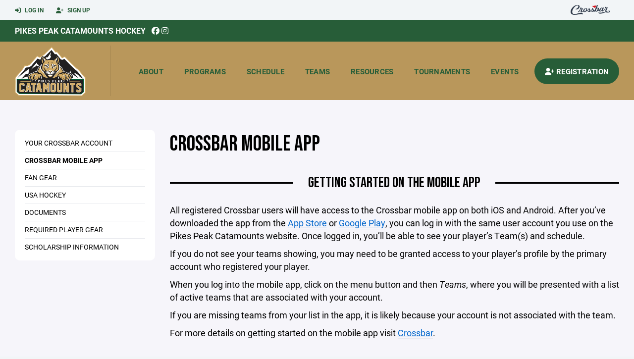

--- FILE ---
content_type: text/html; charset=utf-8
request_url: https://www.ppc.hockey/parent-resources/crossbar-mobile-app/33956
body_size: 45637
content:
<!DOCTYPE HTML>
<html lang="en">
    <head>
        <title>Pikes Peak Catamounts Hockey | CROSSBAR MOBILE APP</title>
        <meta http-equiv="X-UA-Compatible" content="IE=edge">
        <meta charset="utf-8">
        <meta name="viewport" content="width=device-width, initial-scale=1.0">
        
            <meta property="og:image"  content="https://crossbar.s3.amazonaws.com:443/organizations/1264/uploads/065a14fb-6ae1-47ad-b72f-ec8eba157ddb.png?versionId=T8p87Duw_vNjP8XoshJcp3EW_iR3Yg2G" />
        
            <meta property="og:image:type"  content="image/png" />
        
            <meta property="og:title"  content="CROSSBAR MOBILE APP" />
        
            <meta  name="description" content="" />
        
            <meta property="og:description"  content="" />
        


        <!-- Bootstrap Core CSS -->
        <link href="/static/lib/REEN/Template/assets/css/bootstrap.min.css" rel="stylesheet">
        <link href="/static/lib/jasny-bootstrap/css/jasny-bootstrap.min.css" rel="stylesheet">



        <!-- Customizable CSS -->
        <link href="/static/lib/REEN/Template/assets/css/main.css?v=6f7e89e62e7e59cd5f151365521ed6086ee8f26a" rel="stylesheet" data-skrollr-stylesheet>
        <link href="/static/styles.css?v=6f7e89e62e7e59cd5f151365521ed6086ee8f26a" rel="stylesheet">
        <style>

.navbar-header  a {
    color:#275D38;
}

.branded-box {
    background:#B9975B;
}

.branded-box A {
    background:rgba(39,93,56,.95);
}

@media (max-width: 1024px) {
    .navbar-header {
        background:#B9975B;
    }

    .navbar-header .btn {
        background:none;
        color:#275D38 !important;
    }
}

.classic-blog .post .date {
    background:#275D38;
    color:#FFFFFF;
    border-color:#FFFFFF;
}

.navbar-header H2 {
    color:#275D38;
}


.section-dark {
    background:#275D38;
    color:#FFFFFF;
}

.section-dark,
.section-dark H1, 
.section-dark H2, 
.section-dark H3, 
.section-dark H4, 
.section-dark H5 {
    color:#FFFFFF;
}

.section-light { 
    background:#B9975B;
    color:#275D38;
}

.section-light H1, 
.section-light H2, 
.section-light H3, 
.section-light H4, 
.section-light H5 {
    color:#275D38;
}

.section-white {
    background:#FFF;
    color:#000;
}

.section-white H1, 
.section-white H2, 
.section-white H3, 
.section-white H4, 
.section-white H5 {
    color:#000;
}

.section-trim-white {
  background:#FFFFFF;
  color: #FFF;
}

.section-trim-white H1, 
.section-trim-white H2, 
.section-trim-white H3, 
.section-trim-white H4, 
.section-trim-white H5 {
    color:#FFF;
}

.section-trim-black {
  background:#FFFFFF;
  color: #000;
}

.section-trim-black H1, 
.section-trim-black H2, 
.section-trim-black H3, 
.section-trim-black H4, 
.section-trim-black H5 {
    color:#000;
}



.item-1 A {
  background:rgba(39,93,56,.75);
  color:#FFFFFF;
}

.item-1 a h2, .item-1 a h3 {
  color:#FFFFFF;
}

.item-2 A {
  background:rgba(185,151,91,.75);
  color:#275D38;
}

.item-2 a h2, .item-2 a h3 {
  color:#275D38;
}

.item.with-image.hide-overlay A {
  background:none;
}
.item.with-image.hide-overlay A h2, .item.with-image.hide-overlay A h3 {
  display:none;
}
.item.item-1.with-image.hide-overlay A:hover {
  background:rgba(39,93,56,.75);
  color:#FFFFFF;
}
.item.item-2.with-image.hide-overlay A:hover {
  background:rgba(185,151,91,.75);
  color:#275D38;
}
.item.with-image.hide-overlay A:hover h2 {
  display:inline;
}
.item.with-image.hide-overlay A:hover h3 {
  display:block;
}



.item.with-image A:hover {
  background:none;
}

.item.with-image A:hover h2, .item.with-image A:hover h3 {
  display:none;
}

.item-1.without-image A:hover {
  background:rgba(39,93,56,.88);
}
.item-2.without-image A:hover {
  background:rgba(185,151,91,.88);
}

.btn-hero {
  background:#B9975B;
  color:#275D38 !important;
}

#home-social-media {
  background:#275D38;
  color:#FFFFFF;
}
#home-social-media h2 {
  color:#FFFFFF;
}
#home-social-media a:hover {
  color:rgba(255,255,255,.5);
}


.container_dark {
  background-color: #275D38;
  color: #FFFFFF;
}
.container_dark H1, 
.container_dark H2, 
.container_dark H3, 
.container_dark H4, 
.container_dark H5,
.container_dark P,
.container_dark A {
  color: #FFFFFF;
}

.container_light {
  background-color: #B9975B;
  color: #275D38;
}
.container_light H1, 
.container_light H2, 
.container_light H3, 
.container_light H4, 
.container_light H5,
.container_light P,
.container_light A {
  color: #275D38;
}



.container_gray {
  background-color: #F2F5F7;
  color: #000;
}
.container_gray H1, 
.container_gray H2, 
.container_gray H3, 
.container_gray H4, 
.container_gray H5,
.container_gray P,
.container_gray A {
  color: #000;
}

.container_white {
  background-color: #FFF;
  color: #000;
}
.container_white H1, 
.container_white H2, 
.container_white H3, 
.container_white H4, 
.container_white H5,
.container_white P,
.container_white A {
  color: #000;
}



.container_black {
  background-color: #000;
  color: #FFF;
}


.container_black H1, 
.container_black H2, 
.container_black H3, 
.container_black H4, 
.container_black H5,
.container_black P,
.container_black A {
  color: #FFF;
}

</style>

        <style>

.navbar-collapse.collapse, .navbar-collapse.collapsing {
    background-color:#B9975B;
    color:#275D38;
    
}

.navbar-middle {
    background:#275D38;
    color:#FFFFFF;
}

.navbar-middle h4 {
    color:#FFFFFF;
}

.navbar-nav > li > a {
    color:#275D38;
}

li.register a {
    background: #275D38;
    color:#FFFFFF;
}

@media (min-width: 1025px) {
  .navbar-brand  SPAN {
    border-right:1px solid rgba(0,0,0,.1);
  }

  .navbar-collapse .navbar-brand A:hover IMG {
    -webkit-filter: drop-shadow(3px 5px 0px rgba(0,0,0,.1));
    filter: drop-shadow(3px 6px 0px rgba(0,0,0,.1) );
  }

}

@media (max-width: 1024px) {
  .navbar-header {
    background: #B9975B;
  }

  .navbar-header .btn {
    color: #275D38 !important;
  }

  .navbar-collapse.collapse, .navbar-collapse.collapsing {
    background-color: #275D38;
    color: #FFFFFF;
    border:none;
  }

  .navbar-nav > li > a {
    color: #FFFFFF;
  }
}

#home-events {
  background-color: #275D38;
  color: #FFFFFF;
}
#home-events.with-hero {
  background-color: #275D38;
  color: #FFFFFF;
}

#player-profile-header {
  background:#275D38;
}

#player-profile-header H1,
#player-profile-header H2 {

  color:#FFFFFF;
}

</style>

        
            
                <link href="/static/css/builder.css?v=6f7e89e62e7e59cd5f151365521ed6086ee8f26a" rel="stylesheet" type="text/css" />
            
        

        <!-- Fonts -->
        <link rel="stylesheet" href="https://use.typekit.net/axg6iil.css?v=6f7e89e62e7e59cd5f151365521ed6086ee8f26a">
        <link rel="preconnect" href="https://fonts.googleapis.com">
        <link rel="preconnect" href="https://fonts.gstatic.com" crossorigin>
        <link href="https://fonts.googleapis.com/css2?family=Bebas+Neue&display=swap" rel="stylesheet">


        <!--
        <link rel="preconnect" href="https://fonts.googleapis.com">
        <link rel="preconnect" href="https://fonts.gstatic.com" crossorigin>
        <link href="https://fonts.googleapis.com/css2?family=Oswald:wght@400;500;600;700&display=swap" rel="stylesheet">
        <link href="https://fonts.googleapis.com/css2?family=Inter:wght@400;500;600;700;800&display=swap" rel="stylesheet">
        <link href="https://fonts.googleapis.com/css2?family=Noto+Sans:wght@400;700&display=swap" rel="stylesheet">
        <link href="https://fonts.googleapis.com/css2?family=Roboto:ital,wght@0,100;0,300;0,400;0,500;0,700;0,900;1,100;1,300;1,400;1,500;1,700;1,900&display=swap" rel="stylesheet">
        -->


        <link href="/static/lib/fontawesome/css/all.min.css" rel="stylesheet" />

        <!-- Favicon -->
        <link rel="shortcut icon" href="https://crossbar.s3.amazonaws.com:443/organizations/1264/uploads/42e39c0e-f022-4b41-b5c4-5eb071970438.png?versionId=JxQ02nHQ58815TKV1AssAg9W9.d.OGlB">

        <!-- HTML5 elements and media queries Support for IE8 : HTML5 shim and Respond.js -->
        <!--[if lt IE 9]>
            <script src="/static/lib/REEN/Template/assets/js/html5shiv.js"></script>
            <script src="/static/lib/REEN/Template/assets/js/respond.min.js"></script>
        <![endif]-->


        
            <script>
              var ga_included = false;
            </script>
        

        

        
            
        




    </head>
    <body data-org-cache="True">
        <header class="hidden-print">
            <div class="navbar">

                <div class="navbar-header">
                    <div class="container">
                        <ul class="info pull-left">
                            
                                <li><a href="/login"><i class="fas fa-sign-in-alt contact"></i> Log In</a></li>
                                <li><a href="/signup"><i class="fa fa-user-plus contact"></i> Sign Up</a></li>
                            
                        </ul><!-- /.info -->
                        <ul class="social pull-right">
                            <li>
                              <a href="https://www.crossbar.org/?utm_source=client_website&utm_medium=cb_header&utm_campaign=ppc.hockey&utm_content=ppc.hockey" target="_blank">
                                    <div class="fa-crossbar-container">
                                        <i class="icon-s-crossbar fa-crossbar"></i>
                                    </div>
                                </a>
                            </li>

                        </ul><!-- /.social -->
                        <a class="btn responsive-menu pull-left" data-toggle="collapse" data-target=".navbar-collapse"><i class='fa fa-bars'></i></a>
                        
                        <a class="btn responsive-menu pull-right" href="/register"><i class="fa-solid fa-user-plus"></i></a>
                        
                        <a class="navbar-brand mobile" href="/">
                            <img src="https://crossbar.s3.amazonaws.com:443/organizations/1264/uploads/065a14fb-6ae1-47ad-b72f-ec8eba157ddb.png?versionId=T8p87Duw_vNjP8XoshJcp3EW_iR3Yg2G" class="logo" alt="">
                            
                        </a>
                    </div><!-- /.container -->
                </div><!-- /.navbar-header -->

                <div class="navbar-middle">
                    <div class="container" >

                        <div style="float:right">
                        
                        </div>

                            <h4>
                              
                                <a href="/">Pikes Peak Catamounts Hockey</a>
                              
                              &nbsp;
                                      <a href="https://www.facebook.com/PPCatamounts?mibextid=ZbWKwL" target="_blank"><i class="icon-s-facebook fab fa-facebook"></i></a> 
                              
                                <a href="https://www.instagram.com/pikespeakcatamounts" target="_blank"><i class="icon-s-dribbble fab fa-instagram"></i></a>
                              
                              

                            </h4>

                    </div>
                </div>

                <div class="yamm">
                    <div class="navbar-collapse collapse">
                        <div class="container">
                            <div class="navbar-brand">
                                <a href="/">
                                    <span>
                                      <nobr>
                                      <img src="https://crossbar.s3.amazonaws.com:443/organizations/1264/uploads/065a14fb-6ae1-47ad-b72f-ec8eba157ddb.png?versionId=T8p87Duw_vNjP8XoshJcp3EW_iR3Yg2G" class="logo" alt="">
                                      
                                      </nobr>
                                    </span>
                                </a>
                            </div>

                            <ul class="nav navbar-nav navbar-right">
                                
                                  <li class="mobile_and_tablet_only"><a href="/register">Registration</a></li>
                                

                                
                                    <li class="mobile_and_tablet_only"><a href="/login">Log In</a></li>
                                    <li class="mobile_and_tablet_only"><a href="/signup">Sign Up</a></li>
                                


                                
                                    
                                    
                                        <li class="dropdown">
    <a href="#" class="dropdown-toggle js-activated">About</a>
    <ul class="dropdown-menu">
        
            
                <li><a href="/about/about-us/33901">About Us</a></li>
            
        
            
                <li><a href="/about/board-members/33918">Board Members</a></li>
            
        
            
                <li><a href="/about/where-we-play/33922">Where we play</a></li>
            
        
            
        
            
        
            
        
            
        
            
        
            
        
            
        
            
        
            
        
            
        
            
        
            
        
            
        
            
        
            
        
            
        
            
        
            
        
            
        
            
        
            
        
    </ul><!-- /.dropdown-menu -->
</li><!-- /.dropdown -->
                                    
                                
                                    
                                    
                                        <li class="dropdown">
    <a href="#" class="dropdown-toggle js-activated">Programs</a>
    <ul class="dropdown-menu">
        
            
                <li><a href="/program/catamounts-hockey/10932">Catamounts Hockey</a></li>
            
        
            
        
            
                <li><a href="/program/summer-camps/20615">Summer Camps</a></li>
            
        
    </ul><!-- /.dropdown-menu -->
</li><!-- /.dropdown -->

                                    
                                
                                    
                                    
                                        <li><a href="/schedule">Schedule</a></li>
                                    
                                
                                    
                                    
                                        
    <li class="dropdown" style="position:relative;">
        <a href="#" class="dropdown-toggle js-activated">Teams</a>
        <ul class="dropdown-menu" style="left:0px; right:auto;">
            
                    <li><a href="/team/123910">8U BEGINNERS</a></li>
            
                    <li><a href="/team/123911">8U INTERMEDIATES</a></li>
            
                    <li><a href="/team/123908">10U B</a></li>
            
                    <li><a href="/team/123909">10U REC</a></li>
            
                    <li><a href="/team/168593">12U A</a></li>
            
                    <li><a href="/team/123907">12U B</a></li>
            
                    <li><a href="/team/123906">14U</a></li>
            
        </ul><!-- /.dropdown-menu -->
    </li><!-- /.dropdown -->

                                    
                                
                                    
                                    
                                        

    
    

  <li class="dropdown dropdown-mobile">
    <a href="#" class="dropdown-toggle js-activated">Resources</a>
    <ul class="dropdown-menu">
      
        <li class="dropdown-submenu">
          <a tabindex="-1" href="#">For Parents</a>
          <ul class="dropdown-menu">
            
              
            
              
            
              
            
              
            
              
            
              
            
              
            
              
            
              
                <li><a href="/parent-resources/your-crossbar-account/33943">YOUR CROSSBAR ACCOUNT</a></li>
              
            
              
                <li><a href="/parent-resources/crossbar-mobile-app/33956">CROSSBAR MOBILE APP</a></li>
              
            
              
                <li><a href="/parent-resources/fan-gear/33963">FAN GEAR</a></li>
              
            
              
                <li><a href="/parent-resources/usa-hockey/34222">USA HOCKEY</a></li>
              
            
              
                <li><a href="/parent-resources/documents/33923">DOCUMENTS</a></li>
              
            
              
                <li><a href="/parent-resources/required-player-gear/88956">REQUIRED PLAYER GEAR</a></li>
              
            
              
                <li><a href="/parent-resources/scholarship-information/111142">SCHOLARSHIP INFORMATION</a></li>
              
            
              
            
              
            
              
            
              
            
              
            
              
            
              
            
              
            
              
            
          </ul>
        </li>
      
        <li class="dropdown-submenu">
          <a tabindex="-1" href="#">For Coaches</a>
          <ul class="dropdown-menu">
            
              
            
              
            
              
            
              
                <li><a href="/coaching-resources/coaching-interest/33958">COACHING INTEREST</a></li>
              
            
              
            
              
            
              
            
              
            
              
            
              
            
              
            
              
            
              
            
              
            
              
            
              
            
              
            
              
            
              
            
              
            
              
            
              
            
              
            
              
            
          </ul>
        </li>
      
        <li class="dropdown-submenu">
          <a tabindex="-1" href="#">For Team Managers</a>
          <ul class="dropdown-menu">
            
              
            
              
            
              
            
              
            
              
            
              
            
              
            
              
            
              
            
              
            
              
            
              
            
              
            
              
            
              
            
              
            
              
            
              
            
              
            
              
            
              
            
              
            
              
            
              
                <li><a href="/team-manager-resources/team-manager-interest/33962">TEAM MANAGER INTEREST</a></li>
              
            
          </ul>
        </li>
      
    </ul><!-- /.dropdown-menu -->
  </li><!-- /.dropdown -->


    <li class="dropdown yamm-fullwidth dropdown-desktop">
        <a href="#" class="dropdown-toggle js-activated">Resources</a>
        <ul class="dropdown-menu yamm-dropdown-menu">
            <li>
                <div class="yamm-content row">

                    
                        <div class="col-sm-4 inner">
                            <h4>For Parents</h4>
                            <ul class="">
                                
                                    
                                
                                    
                                
                                    
                                
                                    
                                
                                    
                                
                                    
                                
                                    
                                
                                    
                                
                                    
                                        <li><a href="/parent-resources/your-crossbar-account/33943">YOUR CROSSBAR ACCOUNT</a></li>
                                    
                                
                                    
                                        <li><a href="/parent-resources/crossbar-mobile-app/33956">CROSSBAR MOBILE APP</a></li>
                                    
                                
                                    
                                        <li><a href="/parent-resources/fan-gear/33963">FAN GEAR</a></li>
                                    
                                
                                    
                                        <li><a href="/parent-resources/usa-hockey/34222">USA HOCKEY</a></li>
                                    
                                
                                    
                                        <li><a href="/parent-resources/documents/33923">DOCUMENTS</a></li>
                                    
                                
                                    
                                        <li><a href="/parent-resources/required-player-gear/88956">REQUIRED PLAYER GEAR</a></li>
                                    
                                
                                    
                                        <li><a href="/parent-resources/scholarship-information/111142">SCHOLARSHIP INFORMATION</a></li>
                                    
                                
                                    
                                
                                    
                                
                                    
                                
                                    
                                
                                    
                                
                                    
                                
                                    
                                
                                    
                                
                                    
                                
                            </ul><!-- /.circled -->
                        </div><!-- /.col -->
                    
                        <div class="col-sm-4 inner">
                            <h4>For Coaches</h4>
                            <ul class="">
                                
                                    
                                
                                    
                                
                                    
                                
                                    
                                        <li><a href="/coaching-resources/coaching-interest/33958">COACHING INTEREST</a></li>
                                    
                                
                                    
                                
                                    
                                
                                    
                                
                                    
                                
                                    
                                
                                    
                                
                                    
                                
                                    
                                
                                    
                                
                                    
                                
                                    
                                
                                    
                                
                                    
                                
                                    
                                
                                    
                                
                                    
                                
                                    
                                
                                    
                                
                                    
                                
                                    
                                
                            </ul><!-- /.circled -->
                        </div><!-- /.col -->
                    
                        <div class="col-sm-4 inner">
                            <h4>For Team Managers</h4>
                            <ul class="">
                                
                                    
                                
                                    
                                
                                    
                                
                                    
                                
                                    
                                
                                    
                                
                                    
                                
                                    
                                
                                    
                                
                                    
                                
                                    
                                
                                    
                                
                                    
                                
                                    
                                
                                    
                                
                                    
                                
                                    
                                
                                    
                                
                                    
                                
                                    
                                
                                    
                                
                                    
                                
                                    
                                
                                    
                                        <li><a href="/team-manager-resources/team-manager-interest/33962">TEAM MANAGER INTEREST</a></li>
                                    
                                
                            </ul><!-- /.circled -->
                        </div><!-- /.col -->
                    

                </div><!-- /.yamm-content -->
            </li>
        </ul><!-- /.yamm-dropdown-menu -->
    </li><!-- /.yamm-fullwidth -->


                                    
                                
                                    
                                    
                                        <li class="dropdown">
    <a href="#" class="dropdown-toggle js-activated">Tournaments</a>
    <ul class="dropdown-menu">
        
            
        
            
                <li><a href="/program/prowl-at-the-peak-jamboree/10999">Prowl at the Peak Jamboree</a></li>
            
        
            
        
    </ul><!-- /.dropdown-menu -->
</li><!-- /.dropdown -->

                                    
                                
                                    
                                    
                                        <li class="dropdown">
    <a href="#" class="dropdown-toggle js-activated">Events</a>
    <ul class="dropdown-menu">
        
            
        
            
        
            
        
            
        
            
                <li><a href="/events/1st-annual-golf-scramble/96277">1st Annual Golf Scramble</a></li>
            
        
            
                <li><a href="/events/current-fundraisers/34200">Current Fundraisers</a></li>
            
        
            
                <li><a href="/events/learn-to-play/39108">LEARN TO PLAY</a></li>
            
        
            
        
            
        
            
        
            
        
            
        
            
        
            
        
            
        
            
        
            
        
            
        
            
        
            
        
            
        
            
        
            
        
            
        
    </ul><!-- /.dropdown-menu -->
</li><!-- /.dropdown -->
                                    
                                

                                
                                  <li class="register"><a href="/register"><i class="fa-solid fa-user-plus"></i><span> Registration</span></a></li>
                                

                            </ul><!-- /.nav -->

                        </div><!-- /.container -->
                    </div><!-- /.navbar-collapse -->

                </div><!-- /.yamm -->


            </div><!-- /.navbar -->
        </header>

        
            <main>
                <section class="light-bg">

                  



                    <div class="container inner-sm embedded-padding embedded-width">
                        
                            <div class="row show-overflow embedded-padding">
                                <div class="hidden-xs hidden-sm col-md-3 hidden-print">


                                    <div class="side-nav" style="margin-bottom:30px;">
                                        <ul>
                                            
                                                
                                                    
                                                        <li class=""><a class="" href="/parent-resources/your-crossbar-account/33943" " >YOUR CROSSBAR ACCOUNT</a></li>
                                                    
                                                
                                            
                                                
                                                    
                                                        <li class="active"><a class="active" href="/parent-resources/crossbar-mobile-app/33956" " >CROSSBAR MOBILE APP</a></li>
                                                    
                                                
                                            
                                                
                                                    
                                                        <li class=""><a class="" href="/parent-resources/fan-gear/33963" " >FAN GEAR</a></li>
                                                    
                                                
                                            
                                                
                                                    
                                                        <li class=""><a class="" href="/parent-resources/usa-hockey/34222" " >USA HOCKEY</a></li>
                                                    
                                                
                                            
                                                
                                                    
                                                        <li class=""><a class="" href="/parent-resources/documents/33923" " >DOCUMENTS</a></li>
                                                    
                                                
                                            
                                                
                                                    
                                                        <li class=""><a class="" href="/parent-resources/required-player-gear/88956" " >REQUIRED PLAYER GEAR</a></li>
                                                    
                                                
                                            
                                                
                                                    
                                                        <li class=""><a class="" href="/parent-resources/scholarship-information/111142" " >SCHOLARSHIP INFORMATION</a></li>
                                                    
                                                
                                            
                                         </ul>
                                    </div>
                                    <div id="infopanel" style="">
                                        <div id="infopanel_top" class="row box" style="display:none; margin-bottom:20px;">
                                            <div class="col-xs-12">
                                                <div id="team_info_dropdown"></div>
                                            </div>
                                            <div id="infopanel_team" class="team_info_box">
                                            </div>
                                            <div id="infopanel_loading" class="text-center" style="font-size:40px; margin:10px 0; display:none;">
                                                <i class="fa fa-spin fa-spinner"></i>
                                            </div>
                                        </div>
                                        <div id="infopanel_log" class="box row" style="display:none;">
                                            <div class="col-xs-12">
                                            </div>
                                        </div>
                                    </div>
                                </div><!-- /.col -->
                                <div class="col-md-9 embedded-width embedded-padding">
                        
        
                                

                                
                                    

                                    

                                    
                                


                                

      <h1>CROSSBAR MOBILE APP</h1>
      
      <div class="builder">
          <div class="builder_content"><div class="row section 1-column equal_height" data-section="1-column" data-target=".branded-box A">
    
        <div class="col col-xs-12 sortable">
            <div id="element_4d6bb9e1-0ff4-4a43-a7a1-1fc868ac424e" class='element element-header sortable' data-element='header' data-json='{&#34;value&#34;: &#34;Getting Started on the Mobile App&#34;, &#34;align&#34;: &#34;center&#34;, &#34;style&#34;: &#34;divider&#34;, &#34;tag&#34;: &#34;H2&#34;, &#34;element&#34;: &#34;header&#34;, &#34;uuid&#34;: [&#34;78df1577-9730-4201-8304-e2b62b7853e9&#34;, &#34;78df1577-9730-4201-8304-e2b62b7853e9&#34;], &#34;allow_move&#34;: &#34;True&#34;, &#34;allow_deletion&#34;: &#34;True&#34;}' data-uuid="4d6bb9e1-0ff4-4a43-a7a1-1fc868ac424e">
    
    <div class='element_content'>
        
            
<H2 class="divider"><span>Getting Started on the Mobile App</span></H2>

        
    </div>
    
</div>
<div id="element_cb69b4df-93aa-484c-826b-7ee1170fea53" class='element element-text sortable' data-element='text' data-json='{&#34;allow_move&#34;: &#34;True&#34;, &#34;allow_deletion&#34;: &#34;True&#34;, &#34;element&#34;: &#34;text&#34;, &#34;uuid&#34;: &#34;8c54364a-06d6-4370-9a20-006f46020f00&#34;, &#34;value&#34;: &#34;&lt;p&gt;All registered Crossbar users will have access to the Crossbar mobile app on both iOS and Android. After you\u2019ve downloaded the app from the &lt;a href=\&#34;https://apps.apple.com/us/app/crossbar-mobile/id1503178320\&#34; style=\&#34;color: rgb(0, 102, 204);\&#34; target=\&#34;_blank\&#34;&gt;&lt;u&gt;App Store&lt;/u&gt;&lt;/a&gt; or &lt;a href=\&#34;https://play.google.com/store/apps/details?id=com.crossbarhq.crossbar\&#34; style=\&#34;color: rgb(0, 102, 204);\&#34; target=\&#34;_blank\&#34;&gt;&lt;u&gt;Google Play&lt;/u&gt;&lt;/a&gt;, you can log in with the same user account you use on the Pikes Peak Catamounts website. Once logged in, you\u2019ll be able to see your player\u2019s Team(s) and schedule.&lt;/p&gt;&lt;p&gt;If you do not see your teams showing, you may need to be granted access to your player\u2019s profile by the primary account who registered your player.&lt;/p&gt;&lt;p&gt;When you log into the mobile app, click on the menu button and then &lt;em&gt;Teams&lt;/em&gt;, where you will be presented with a list of active teams that are associated with your account.&lt;/p&gt;&lt;p&gt;If you are missing teams from your list in the app, it is likely because your account is not associated with the team.&lt;/p&gt;&lt;p&gt;For more details on getting started on the mobile app visit &lt;a href=\&#34;https://help.crossbar.org/en/articles/6492581-getting-started-on-the-mobile-app\&#34; style=\&#34;color: rgb(0, 102, 204);\&#34; target=\&#34;_blank\&#34;&gt;&lt;u&gt;Crossbar&lt;/u&gt;&lt;/a&gt;.&lt;/p&gt;&#34;}' data-uuid="cb69b4df-93aa-484c-826b-7ee1170fea53">
    
    <div class='element_content'>
        
            
    <p>All registered Crossbar users will have access to the Crossbar mobile app on both iOS and Android. After you’ve downloaded the app from the <a href="https://apps.apple.com/us/app/crossbar-mobile/id1503178320" style="color: rgb(0, 102, 204);" target="_blank"><u>App Store</u></a> or <a href="https://play.google.com/store/apps/details?id=com.crossbarhq.crossbar" style="color: rgb(0, 102, 204);" target="_blank"><u>Google Play</u></a>, you can log in with the same user account you use on the Pikes Peak Catamounts website. Once logged in, you’ll be able to see your player’s Team(s) and schedule.</p><p>If you do not see your teams showing, you may need to be granted access to your player’s profile by the primary account who registered your player.</p><p>When you log into the mobile app, click on the menu button and then <em>Teams</em>, where you will be presented with a list of active teams that are associated with your account.</p><p>If you are missing teams from your list in the app, it is likely because your account is not associated with the team.</p><p>For more details on getting started on the mobile app visit <a href="https://help.crossbar.org/en/articles/6492581-getting-started-on-the-mobile-app" style="color: rgb(0, 102, 204);" target="_blank"><u>Crossbar</u></a>.</p>

        
    </div>
    
</div>

            <!-- COLUMN_CONTROLS -->
        </div>
    
    <!-- SECTION_CONTROLS -->
</div></div>
      </div>

    <div id="cannot_save" class="modal fade" role="dialog">
    <div class="modal-dialog"  style="max-width:300px; height:400px;">
        <div class="modal-content">
                <div class="modal-header">
                    <button type="button" class="close" data-dismiss="modal" aria-label="Close"><span aria-hidden="true">&times;</span></button>
                    <h4 class="modal-title" id="myModalLabel">Oops!</h4>
                </div>
                <div class="modal-body" style="padding:20px; background:#FFF;">
                    <p><strong>You have unsaved elements</strong></p>
                    <p>
                        Please save or cancel the pending changes to the elements within your page and then try saving again.
                    </p>

                </div>
                <div class="modal-footer">
                    <a href="javascript:void(0);" class="btn btn-primary" data-dismiss="modal">Okay</a>
                </div>
        </div>
    </div>
</div>




                                
                                    
                                



        
            
                            </div><!-- ./col -->
                        </div>
            
                    </div>
                </section>
            </main>

        


        <!-- ============================================================= FOOTER ============================================================= -->

        <footer class="dark-bg bottom hidden-print">
            <div class="container inner">
                <div class="row">

                    <div class="col-md-3 col-sm-6 inner hide_on_mobile text-center">

                        <a href="/">
                            
                                <img src="https://crossbar.s3.amazonaws.com:443/organizations/1264/uploads/065a14fb-6ae1-47ad-b72f-ec8eba157ddb.png?versionId=T8p87Duw_vNjP8XoshJcp3EW_iR3Yg2G" class="logo" alt="">
                            
                        </a>
                    </div><!-- /.col -->

                    <div class="col-md-3 col-sm-6 inner">
                        <h4 class="mb0">About Us</h4>
                        <p>We are a completely volunteer based, federally registered 501(c)(3) non-profit organization. Our passion is to grow the game of hockey in Colorado while instilling a passion for the sport in young athletes.</p>

                    </div><!-- /.col -->


                    <div class="col-md-3 col-sm-6 inner">
                        <h4 class="mb0">Contact</h4>
                        <p>To contact the appropriate person, please visit the Board of Directors page under About.</p>
                        
    <p>
        PO Box 1071<br>
        
        Colorado Springs, CO 80901
        
    <p>

                    </div><!-- /.col -->

                    <div class="col-md-3 col-sm-6 inner">
                        <h4 class="mb10">Powered By</h4>
                        <a href="https://www.crossbar.org/?utm_source=client_website&utm_medium=cb_footer&utm_campaign=ppc.hockey&utm_content=ppc.hockey" target="_blank">
                            <img src="/static/images/crossbar_navy.svg" style="width:80%;">
                        </a>
                    </div><!-- /.col -->

                </div><!-- /.row -->
            </div><!-- .container -->

            <div class="footer-bottom">
                <div class="container inner">
                    <p class="pull-left">©
                        <script type="text/javascript">
                            document.write(new Date().getFullYear());
                        </script>
                        Pikes Peak Catamounts Hockey. All Rights Reserved.

<svg height="0" xmlns="http://www.w3.org/2000/svg">
    <filter id="drop-shadow">
        <feGaussianBlur in="SourceAlpha" stdDeviation="4"/>
        <feOffset dx="12" dy="12" result="offsetblur"/>
        <feFlood flood-color="rgba(0,0,0,0.5)"/>
        <feComposite in2="offsetblur" operator="in"/>
        <feMerge>
            <feMergeNode/>
            <feMergeNode in="SourceGraphic"/>
        </feMerge>
    </filter>
</svg>
                    </p>
                    <ul class="footer-menu pull-right">
                        <li><a href="/refund-policies">Refund Policies</a></li>
                        <li><a href="/privacy">Privacy Policy</a></li>
                        <li><a href="/terms">Terms & Conditions</a></li>
                    </ul><!-- .footer-menu -->
                </div><!-- .container -->
            </div><!-- .footer-bottom -->
        </footer>


    
        
            
        
    


    <div class="alert alert-notification alert-danger doubleclick-delete-notification">
        <strong>Confirm Delete</strong><br>
        Click the delete icon again to confirm. Click escape to cancel.
    </div>

        <!-- ============================================================= FOOTER : END ============================================================= -->
        <script src="/static/lib/REEN/Template/assets/js/jquery.min.js?v=6f7e89e62e7e59cd5f151365521ed6086ee8f26a"></script>
        <script src="/static/lib/REEN/Template/assets/js/bootstrap.min.js"></script>
        <script src="/static/lib/REEN/Template/assets/js/bootstrap-hover-dropdown.min.js"></script>
        <script src="/static/lib/jasny-bootstrap/js/jasny-bootstrap.min.js"></script>
        <!--
        <script src="/static/lib/REEN/Template/assets/js/jquery.easing.1.3.min.js"></script>
        <script src="/static/lib/REEN/Template/assets/js/jquery.form.js"></script>

        <script src="/static/lib/REEN/Template/assets/js/waypoints.min.js"></script>
        <script src="/static/lib/REEN/Template/assets/js/waypoints-sticky.min.js"></script>

        <script src="/static/lib/REEN/Template/assets/js/owl.carousel.min.js"></script>
        <script src="/static/lib/REEN/Template/assets/js/jquery.isotope.min.js"></script>
        <script src="/static/lib/REEN/Template/assets/js/viewport-units-buggyfill.js"></script>

        <script src="/static/lib/REEN/Template/assets/js/scripts.js?v=6f7e89e62e7e59cd5f151365521ed6086ee8f26a"></script>
        -->

        
            
                <script src="/static/js/builder.js?v=6f7e89e62e7e59cd5f151365521ed6086ee8f26a"></script>
            
        
        <script src="/static/script.js?v=6f7e89e62e7e59cd5f151365521ed6086ee8f26a"></script>

        
            
        

        
        <!-- <hh>w7.crossbar.org</hh> -->
        <!-- <cbver>6f7e89e62e7e59cd5f151365521ed6086ee8f26a</cbver> -->
    </body>
</html>




